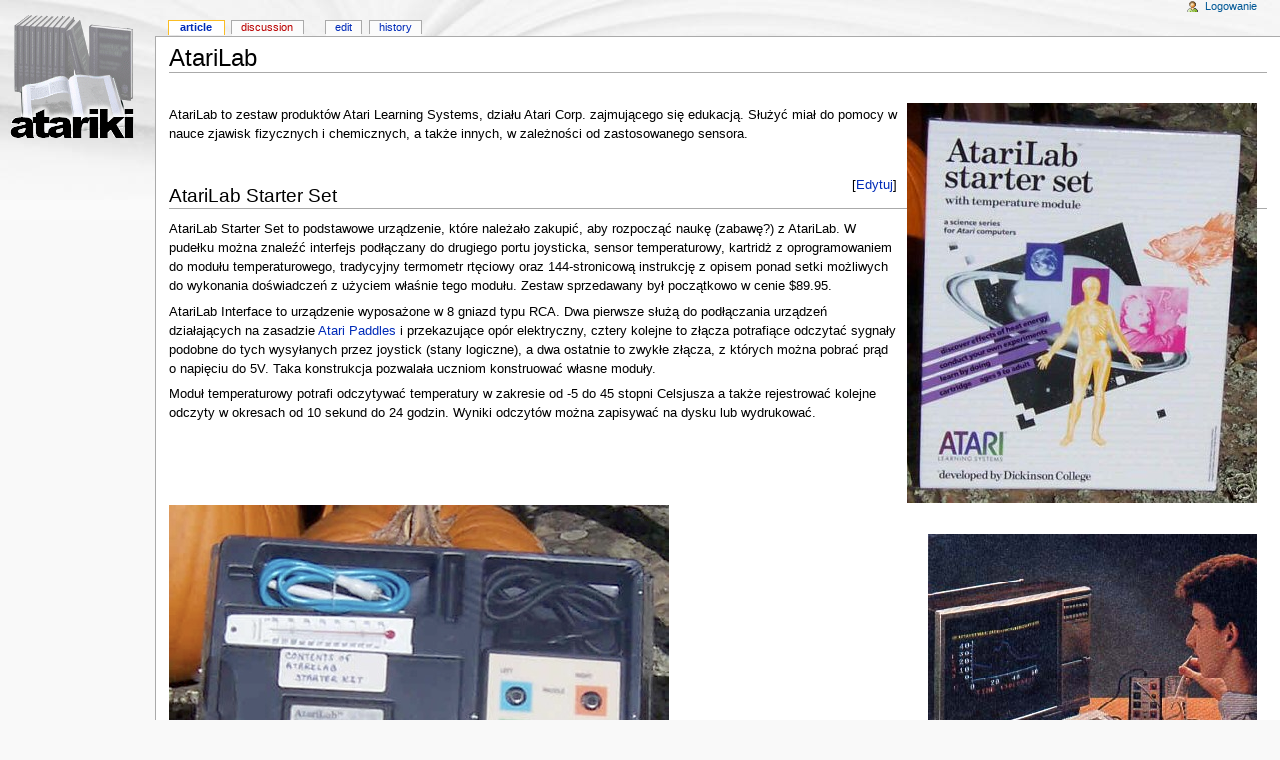

--- FILE ---
content_type: text/html; charset=utf-8
request_url: http://atariki.krap.pl/index.php/AtariLab
body_size: 4143
content:
<!DOCTYPE html PUBLIC "-//W3C//DTD XHTML 1.0 Transitional//EN" "http://www.w3.org/TR/xhtml1/DTD/xhtml1-transitional.dtd">
<html xmlns="http://www.w3.org/1999/xhtml" xml:lang="Pl" lang="Pl" dir="ltr">
	<head>
		<meta http-equiv="Content-Type" content="text/html; charset=utf-8" />
		<meta name="keywords" content="AtariLab,ANTIC (czasopismo),Atari Paddles" />
<link rel="shortcut icon" href="/atariki.png" />
		<title>AtariLab - Atariki</title>
		<style type="text/css" media="screen,projection">/*<![CDATA[*/ @import "/skins/monobook/main.css?7"; /*]]>*/</style>
		<link rel="stylesheet" type="text/css" media="print" href="/skins/common/commonPrint.css" />
		<!--[if lt IE 5.5000]><style type="text/css">@import "/skins/monobook/IE50Fixes.css";</style><![endif]-->
		<!--[if IE 5.5000]><style type="text/css">@import "/skins/monobook/IE55Fixes.css";</style><![endif]-->
		<!--[if IE 6]><style type="text/css">@import "/skins/monobook/IE60Fixes.css";</style><![endif]-->
		<!--[if IE 7]><style type="text/css">@import "/skins/monobook/IE70Fixes.css?1";</style><![endif]-->
		<!--[if lt IE 7]><script type="text/javascript" src="/skins/common/IEFixes.js"></script>
		<meta http-equiv="imagetoolbar" content="no" /><![endif]-->
		<script type="text/javascript">var skin = 'monobook';var stylepath = '/skins';</script>
		<script type="text/javascript" src="/skins/common/wikibits.js"><!-- wikibits js --></script>
		<script type="text/javascript" src="/index.php?title=-&amp;action=raw&amp;gen=js"><!-- site js --></script>
		<style type="text/css">/*<![CDATA[*/
@import "/index.php?title=MediaWiki:Common.css&action=raw&ctype=text/css&smaxage=18000";
@import "/index.php?title=MediaWiki:Monobook.css&action=raw&ctype=text/css&smaxage=18000";
@import "/index.php?title=-&action=raw&gen=css&maxage=18000";
/*]]>*/</style>
		<!-- Head Scripts -->
			</head>
<body  class="ns-0 ltr">
	<div id="globalWrapper">
		<div id="column-content">
	<div id="content">
		<a name="top" id="top"></a>
				<h1 class="firstHeading">AtariLab</h1>
		<div id="bodyContent">
			<h3 id="siteSub">From Atariki</h3>
			<div id="contentSub"></div>
									<div id="jump-to-nav">Jump to: <a href="#column-one">navigation</a>, <a href="#searchInput">search</a></div>			<!-- start content -->
			<div style="clear: both;float: right; padding: 10px">
<p><a href="/index.php/Grafika:Atarilabstarterset.jpg" class="image" title="Grafika:Atarilabstarterset.jpg"><img src="/images/2/29/Atarilabstarterset.jpg" alt="Grafika:Atarilabstarterset.jpg" width="350" height="400" longdesc="/index.php/Grafika:Atarilabstarterset.jpg" /></a>
</p>
</div>
<p><br />
AtariLab to zestaw produktów Atari Learning Systems, działu Atari Corp. zajmującego się edukacją. Służyć miał do pomocy w nauce zjawisk fizycznych i chemicznych, a także innych, w zależności od zastosowanego sensora.
</p><p><br />
</p>
<div class="editsection" style="float:right;margin-left:5px;">[<a href="/index.php?title=AtariLab&amp;action=edit&amp;section=1" title="Edit section: AtariLab Starter Set">Edytuj</a>]</div><a name="AtariLab_Starter_Set"></a><h2>AtariLab Starter Set</h2>
<p>AtariLab Starter Set to podstawowe urządzenie, które należało zakupić, aby rozpocząć naukę (zabawę?) z AtariLab. W pudełku można znaleźć interfejs podłączany do drugiego portu joysticka, sensor temperaturowy, kartridż z oprogramowaniem do modułu temperaturowego, tradycyjny termometr rtęciowy oraz 144-stronicową instrukcję z opisem ponad setki możliwych do wykonania doświadczeń z użyciem właśnie tego modułu. Zestaw sprzedawany był początkowo w cenie $89.95.
</p><p>AtariLab Interface to urządzenie wyposażone w 8 gniazd typu RCA. Dwa pierwsze służą do podłączania urządzeń działających na zasadzie <a href="/index.php/Atari_Paddles" title="Atari Paddles">Atari Paddles</a> i przekazujące opór elektryczny, cztery kolejne to złącza potrafiące odczytać sygnały podobne do tych wysyłanych przez joystick (stany logiczne), a dwa ostatnie to zwykłe złącza, z których można pobrać prąd o napięciu do 5V. Taka konstrukcja pozwalała uczniom konstruować własne moduły.
</p><p>Moduł temperaturowy potrafi odczytywać temperatury w zakresie od -5 do 45 stopni Celsjusza a także rejestrować kolejne odczyty w okresach od 10 sekund do 24 godzin. Wyniki odczytów można zapisywać na dysku lub wydrukować.
</p><p><br />
</p><p><br />
</p><p><br />
</p>
<div style="clear: both;float: right; padding: 10px">
<p><a href="/index.php/Grafika:Atarilab1.jpg" class="image" title="Grafika:Atarilab1.jpg"><img src="/images/4/42/Atarilab1.jpg" alt="Grafika:Atarilab1.jpg" width="329" height="252" longdesc="/index.php/Grafika:Atarilab1.jpg" /></a>
</p>
</div>
<p><a href="/index.php/Grafika:Atarilabstarterset2.jpg" class="image" title="grafika:Atarilabstarterset2.jpg"><img src="/images/7/77/Atarilabstarterset2.jpg" alt="grafika:Atarilabstarterset2.jpg" width="500" height="410" longdesc="/index.php/Grafika:Atarilabstarterset2.jpg" /></a>
</p>
<div class="editsection" style="float:right;margin-left:5px;">[<a href="/index.php?title=AtariLab&amp;action=edit&amp;section=2" title="Edit section: Inne moduły">Edytuj</a>]</div><a name="Inne_modu.C5.82y"></a><h2>Inne moduły</h2>
<div style="clear: both;float: right; padding: 10px">
<p><a href="/index.php/Grafika:Atarilablightmodule.jpg" class="image" title="Grafika:Atarilablightmodule.jpg"><img src="/images/3/33/Atarilablightmodule.jpg" alt="Grafika:Atarilablightmodule.jpg" width="350" height="398" longdesc="/index.php/Grafika:Atarilablightmodule.jpg" /></a>
</p>
</div>
<p>Inne moduły do AtariLab miano sprzedawać w cenie $49.95 i zawierać miały wszystkie elementy, które zawierał AtariLab Starter Set oprócz samego interfejsu. Niestety jedynym znanym dodatkowym modułem jest moduł świetlny - AtariLab Light Module.
</p><p>Inne planowane moduły:
</p>
<ul><li> Crimelab Module - moduł, który miał być używany do przeprowadzania eksperymentów związanych z kryminalistyką, miał zawierać program spełniający funkcję wykrywacza kłamstw
</li><li> Timekeeper Module - moduł o funkcjach związanych z czasem
</li><li> Advanced Temperature Module - moduł podobny to zawartego w oryginalnym Starter Set, ale wyposażony w bardziej czuły sensor oraz dyskową wersję oprogramowania, która miała oferować obsługę większych zakresów pomiarów
</li><li> Biofeedback Module - moduł związany z <a href="http://pl.wikipedia.org/wiki/Biofeedback" class='external text' title="http://pl.wikipedia.org/wiki/Biofeedback" rel="nofollow">biofeedbackiem</a>
</li><li> Low-level Nuclear Radiation Module - moduł do eksperymentów związanych z promieniowaniem
</li></ul>
<p>Nowe moduły miały być prezentowane co 4-6 miesięcy.
</p>
<div class="editsection" style="float:right;margin-left:5px;">[<a href="/index.php?title=AtariLab&amp;action=edit&amp;section=3" title="Edit section: Zobacz też">Edytuj</a>]</div><a name="Zobacz_te.C5.BC"></a><h2>Zobacz też</h2>
<ul><li> <a href="http://www.atarimagazines.com/v3n6/atarilab.html" class='external text' title="http://www.atarimagazines.com/v3n6/atarilab.html" rel="nofollow">Artykuł o AtariLab</a> z magazynu <a href="/index.php/ANTIC_%28czasopismo%29" title="ANTIC (czasopismo)">ANTIC</a> z października 1984 roku
</li><li> <a href="http://www.youtube.com/watch?v=G8gjW0pOxnY" class='external text' title="http://www.youtube.com/watch?v=G8gjW0pOxnY" rel="nofollow">Film z prezentacją modułu temperaturowego w akcji</a>
</li></ul>
<div class="printfooter">
Źródło: "<a href="http://atariki.krap.pl/index.php/AtariLab">http://atariki.krap.pl/index.php/AtariLab</a>"</div>
			<div id="catlinks"><p class='catlinks'><a href="/index.php?title=Specjalna:Categories&amp;article=AtariLab" title="Specjalna:Categories">Category</a>: <span dir='ltr'><a href="/index.php/Kategoria:Peryferia_8-bit" title="Kategoria:Peryferia 8-bit">Peryferia 8-bit</a></span></p></div>			<!-- end content -->
			<div class="visualClear"></div>
		</div>
	</div>
		</div>
		<div id="column-one">
	<div id="p-cactions" class="portlet">
		<h5>Views</h5>
		<ul>
				 <li id="ca-nstab-main" class="selected"><a href="/index.php/AtariLab">Article</a></li>
				 <li id="ca-talk" class="new"><a href="/index.php?title=Dyskusja:AtariLab&amp;action=edit">Discussion</a></li>
				 <li id="ca-edit"><a href="/index.php?title=AtariLab&amp;action=edit">Edit</a></li>
				 <li id="ca-history"><a href="/index.php?title=AtariLab&amp;action=history">History</a></li>
		</ul>
	</div>
	<div class="portlet" id="p-personal">
		<h5>Personal tools</h5>
		<div class="pBody">
			<ul>
				<li id="pt-login"><a href="/index.php?title=Specjalna:Userlogin&amp;returnto=AtariLab">Logowanie</a></li>
			</ul>
		</div>
	</div>
	<div class="portlet" id="p-logo">
		<a style="background-image: url(/skins/common/images/wiki.png);" href="/index.php/Strona_g%C5%82%C3%B3wna" title="Strona główna"></a>
	</div>
	<script type="text/javascript"> if (window.isMSIE55) fixalpha(); </script>
		<div class='portlet' id='p-navigation'>
		<h5>Navigation</h5>
		<div class='pBody'>
			<ul>
				<li id="n-mainpage"><a href="/index.php/Strona_g%C5%82%C3%B3wna">Strona główna</a></li>
				<li id="n-portal"><a href="/index.php/Atariki:Community_Portal">Community portal</a></li>
				<li id="n-recentchanges"><a href="/index.php/Specjalna:Recentchanges">Ostatnie zmiany</a></li>
				<li id="n-randompage"><a href="/index.php/Specjalna:Random">Losuj stronę</a></li>
				<li id="n-help"><a href="/index.php/Atariki:Pomoc">Pomoc</a></li>
			</ul>
		</div>
	</div>
		<div id="p-search" class="portlet">
		<h5><label for="searchInput">Szukaj</label></h5>
		<div id="searchBody" class="pBody">
			<form action="/index.php/Specjalna:Search" id="searchform"><div>
				<input id="searchInput" name="search" type="text" accesskey="f" value="" />
				<input type='submit' name="go" class="searchButton" id="searchGoButton"	value="OK" />&nbsp;
				<input type='submit' name="fulltext" class="searchButton" value="Szukaj" />
			</div></form>
		</div>
	</div>
	<div class="portlet" id="p-tb">
		<h5>Toolbox</h5>
		<div class="pBody">
			<ul>
				<li id="t-whatlinkshere"><a href="/index.php/Specjalna:Whatlinkshere/AtariLab">Linkujące</a></li>
				<li id="t-recentchangeslinked"><a href="/index.php/Specjalna:Recentchangeslinked/AtariLab">Zmiany w dolinkowanych</a></li>
<li id="t-upload"><a href="/index.php/Specjalna:Upload">Prześlij plik</a></li>
<li id="t-specialpages"><a href="/index.php/Specjalna:Specialpages">Strony specjalne</a></li>
				<li id="t-print"><a href="/index.php?title=AtariLab&amp;printable=yes">Wersja do druku</a></li>				<li id="t-permalink"><a href="/index.php?title=AtariLab&amp;oldid=23454">Permanent link</a></li>			</ul>
		</div>
	</div>
		</div><!-- end of the left (by default at least) column -->
			<div class="visualClear"></div>
			<div id="footer">
				<div id="f-poweredbyico"><a href="http://www.mediawiki.org/"><img src="/skins/common/images/poweredby_mediawiki_88x31.png" alt="MediaWiki" /></a></div>
			<ul id="f-list">
				<li id="lastmod"> Tę stronę ostatnio zmodyfikowano o 18:12, 17 cze 2007;</li>
				<li id="viewcount">Tę stronę obejrzano 9679 razy;</li>
				<li id="privacy"><a href="/index.php/Atariki:Privacy_policy" title="Atariki:Privacy policy">Privacy policy</a></li>
				<li id="about"><a href="/index.php/Atariki:O_Wikipedii" title="Atariki:O Wikipedii">O Atariki</a></li>
				<li id="disclaimer"><a href="/index.php/Atariki:General_disclaimer" title="Atariki:General disclaimer">Disclaimers</a></li>
			</ul>
		</div>
	<script type="text/javascript"> if (window.runOnloadHook) runOnloadHook();</script>
</div>
<!-- Served by kutador.krap.pl in 0.19 secs. -->
</body></html>
